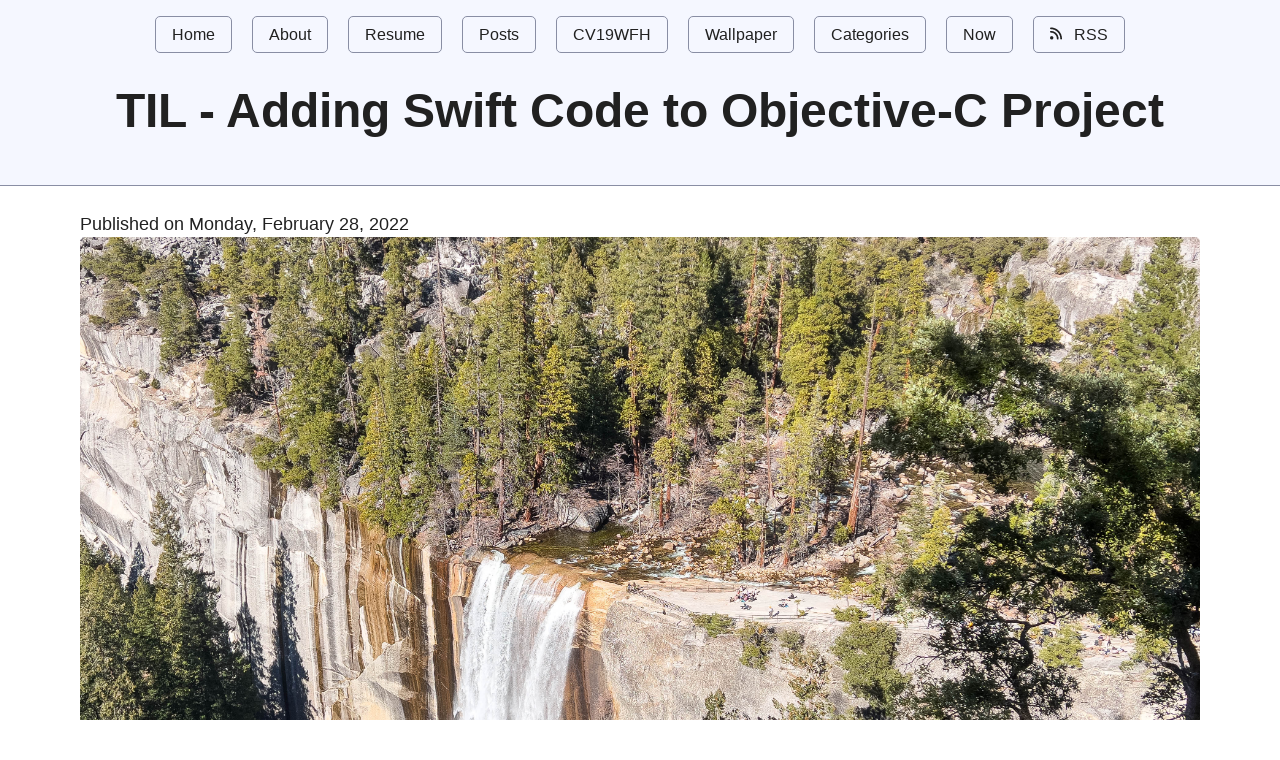

--- FILE ---
content_type: text/html; charset=utf-8
request_url: https://ingo-richter.io/post/2022/til-adding-swift-code-to-objective-c-project/
body_size: 3582
content:
<!doctype html><html lang=en><head><meta charset=UTF-8><meta name=viewport content="width=device-width,initial-scale=1"><link rel="shortcut icon" href=https://ingo-richter.io/images/favicon.png><title>TIL - Adding Swift Code to Objective-C Project&nbsp;|&nbsp;Today is Tomorrow's Past</title><meta name=title content="TIL - Adding Swift Code to Objective-C Project"><meta name=description content="TL;DR
Adding Swift Code to Objective-C Project

Ensure your Swift class derives direct or indirect from NSObject
Ensure your Swift class is public to ensure the YourProjectName-Swift.h header generation
Prefix the class to expose it to Objective-C. Any Property or method needs its own @objc annotation to be visible from Objective-C.
Use the @objcMembers annotation to expose all properties and methods of the Swift class

Reminder for myself
I learned a couple of essential things about mixing Objective-C and Swift in one project.
I was using Swift for unit tests already, and that worked fine.
Now, I wanted to implement a new class in Swift. But I wanted to use that class in an existing Objective-C class."><meta name=keywords content="TIL,Swift,Objective-C,iOS,"><meta name=author content="Ingo Richter"><meta property="og:url" content="https://ingo-richter.io/post/2022/til-adding-swift-code-to-objective-c-project/"><meta property="og:site_name" content="Today is Tomorrow's Past"><meta property="og:title" content="TIL - Adding Swift Code to Objective-C Project"><meta property="og:description" content="TL;DR Adding Swift Code to Objective-C Project
Ensure your Swift class derives direct or indirect from NSObject Ensure your Swift class is public to ensure the YourProjectName-Swift.h header generation Prefix the class to expose it to Objective-C. Any Property or method needs its own @objc annotation to be visible from Objective-C. Use the @objcMembers annotation to expose all properties and methods of the Swift class Reminder for myself I learned a couple of essential things about mixing Objective-C and Swift in one project. I was using Swift for unit tests already, and that worked fine. Now, I wanted to implement a new class in Swift. But I wanted to use that class in an existing Objective-C class."><meta property="og:locale" content="en"><meta property="og:type" content="article"><meta property="article:section" content="post"><meta property="article:published_time" content="2022-02-28T00:00:00-08:00"><meta property="article:modified_time" content="2022-02-28T00:00:00-08:00"><meta property="article:tag" content="TIL"><meta property="article:tag" content="Swift"><meta property="article:tag" content="Objective-C"><meta property="article:tag" content="iOS"><meta name=twitter:card content="summary"><meta name=twitter:title content="TIL - Adding Swift Code to Objective-C Project"><meta name=twitter:description content="TL;DR Adding Swift Code to Objective-C Project
Ensure your Swift class derives direct or indirect from NSObject Ensure your Swift class is public to ensure the YourProjectName-Swift.h header generation Prefix the class to expose it to Objective-C. Any Property or method needs its own @objc annotation to be visible from Objective-C. Use the @objcMembers annotation to expose all properties and methods of the Swift class Reminder for myself I learned a couple of essential things about mixing Objective-C and Swift in one project. I was using Swift for unit tests already, and that worked fine. Now, I wanted to implement a new class in Swift. But I wanted to use that class in an existing Objective-C class."><meta itemprop=name content="TIL - Adding Swift Code to Objective-C Project"><meta itemprop=description content="TL;DR Adding Swift Code to Objective-C Project
Ensure your Swift class derives direct or indirect from NSObject Ensure your Swift class is public to ensure the YourProjectName-Swift.h header generation Prefix the class to expose it to Objective-C. Any Property or method needs its own @objc annotation to be visible from Objective-C. Use the @objcMembers annotation to expose all properties and methods of the Swift class Reminder for myself I learned a couple of essential things about mixing Objective-C and Swift in one project. I was using Swift for unit tests already, and that worked fine. Now, I wanted to implement a new class in Swift. But I wanted to use that class in an existing Objective-C class."><meta itemprop=datePublished content="2022-02-28T00:00:00-08:00"><meta itemprop=dateModified content="2022-02-28T00:00:00-08:00"><meta itemprop=wordCount content="602"><meta itemprop=keywords content="TIL,Swift,Objective-C,iOS"><meta name=referrer content="no-referrer-when-downgrade"><link href=https://ingo-richter.io/bundle.min.css rel=stylesheet><link rel=alternate type=application/rss+xml href=https://ingo-richter.io/post/2022/til-adding-swift-code-to-objective-c-project/index.xml title="Today is Tomorrow's Past"><meta name=fediverse:creator content="@ingorichter@mastodon.social"><script src=https://ingo-richter.io/js/scripts.min.js></script></head><body><header><nav><a href=https://ingo-richter.io/>Home</a>
<a href=https://ingo-richter.io/about/>About</a>
<a href=https://ingo-richter.io/resume/resume.pdf>Resume</a>
<a href=https://ingo-richter.io/post/>Posts</a>
<a href=https://ingo-richter.io/cv19wfh/>CV19WFH</a>
<a href=https://ingo-richter.io/wallpaper/>Wallpaper</a>
<a href=https://ingo-richter.io/categories/>Categories</a>
<a href=https://ingo-richter.io/now/>Now</a>
<a href=https://ingo-richter.io/index.xml><svg class="icon" viewBox="0 0 448 512"><path d="M0 64C0 46.3 14.3 32 32 32c229.8.0 416 186.2 416 416 0 17.7-14.3 32-32 32s-32-14.3-32-32C384 253.6 226.4 96 32 96 14.3 96 0 81.7.0 64zM0 416a64 64 0 11128 0A64 64 0 110 416zM32 160c159.1.0 288 128.9 288 288 0 17.7-14.3 32-32 32s-32-14.3-32-32c0-123.7-100.3-224-224-224-17.7.0-32-14.3-32-32s14.3-32 32-32z"/></svg>
RSS</a></nav><h1>TIL - Adding Swift Code to Objective-C Project</h1></header><main><content class=published-date>Published on <time datetime=2022-02-28T00:00:00-08:00>Monday, February 28, 2022</time>
</content><a href=https://ingo-richter.io/post/2022/til-adding-swift-code-to-objective-c-project/ class=image style="--bg-image:url('https://ingo-richter.io/post/2022/til-adding-swift-code-to-objective-c-project/NevadaFallsYosemite.jpg')"><img class=stretchH src=https://ingo-richter.io/post/2022/til-adding-swift-code-to-objective-c-project/NevadaFallsYosemite.jpg alt="Nevada Falls in Yosemite as seen from above">
</a><content><h2 id=tldr>TL;DR</h2><p>Adding Swift Code to Objective-C Project</p><ol><li>Ensure your Swift class derives direct or indirect from NSObject</li><li>Ensure your Swift class is <code>public</code> to ensure the <code>YourProjectName-Swift.h</code> header generation</li><li>Prefix the class to expose it to Objective-C. Any Property or method needs its own <code>@objc</code> annotation to be visible from Objective-C.</li><li>Use the <code>@objcMembers</code> annotation to expose all properties and methods of the Swift class</li></ol><h2 id=reminder-for-myself>Reminder for myself</h2><p>I learned a couple of essential things about mixing Objective-C and Swift in one project.
I was using Swift for unit tests already, and that worked fine.
Now, I wanted to implement a new class in Swift. But I wanted to use that class in an existing Objective-C class.</p><p>So far, so good. There is a lot of information on the internet about transitioning your Objective-C codebase to Swift. Everything I found looked pretty straightforward, and I wasn’t expecting a time sink by adding a simple Swift class to the project. But here we go…
I created the new Swift class <code>WithLoveFromSwift</code> with one method, <code>saySomethingNice</code>. Pretty simple as a starting point.</p><div class=highlight><pre tabindex=0 style=color:#cdd6f4;background-color:#1e1e2e;-moz-tab-size:4;-o-tab-size:4;tab-size:4><code class=language-swift data-lang=swift><span style=display:flex><span style="white-space:pre;-webkit-user-select:none;user-select:none;margin-right:.4em;padding:0 .4em;color:#7f849c">1</span><span><span style=color:#f38ba8>class</span> <span style=color:#f9e2af>WithLoveFromSwift</span> {
</span></span><span style=display:flex><span style="white-space:pre;-webkit-user-select:none;user-select:none;margin-right:.4em;padding:0 .4em;color:#7f849c">2</span><span>    <span style=color:#f38ba8>func</span> <span style=color:#89b4fa>saySomethingNice</span>() {
</span></span><span style=display:flex><span style="white-space:pre;-webkit-user-select:none;user-select:none;margin-right:.4em;padding:0 .4em;color:#7f849c">3</span><span>        <span style=color:#cba6f7>return</span> <span style=color:#a6e3a1>&#34;Hello from Swift ❤️&#34;</span>
</span></span><span style=display:flex><span style="white-space:pre;-webkit-user-select:none;user-select:none;margin-right:.4em;padding:0 .4em;color:#7f849c">4</span><span>    }
</span></span><span style=display:flex><span style="white-space:pre;-webkit-user-select:none;user-select:none;margin-right:.4em;padding:0 .4em;color:#7f849c">5</span><span>}</span></span></code></pre></div><p>I wanted to add that Swift class to the existing Objective-C implementation in the next step. And that’s where the problems started. I read that I have to add <code>#import FancyGreeterApp-Swift.h</code> in my Objective-C file to use the new Swift class. And that file is not created by XCode so that you can easily find it. But it will be there once you start compiling. They said. But it didn’t work. The import was causing an error, and the shiny new class didn’t appear in the code completion proposals.</p><p>I spent a reasonable amount of time checking my project settings and other things I might have missed. It seemed that others had this problem too, and I wasn’t alone. But this didn’t help me resolve the issue.</p><p>After more reading and confusion, I finally saw some slightly different code that deviated from mine. Their Swift class was public! Guess what? After adding public to my Swift class and compiling, the error regarding the import statement went away. Really? Public? That’s all that was missing?</p><div class=highlight><pre tabindex=0 style=color:#cdd6f4;background-color:#1e1e2e;-moz-tab-size:4;-o-tab-size:4;tab-size:4><code class=language-swift data-lang=swift><span style=display:flex><span style="white-space:pre;-webkit-user-select:none;user-select:none;margin-right:.4em;padding:0 .4em;color:#7f849c">1</span><span><span style=color:#cba6f7>@objc</span> <span style=color:#f38ba8>public</span> <span style=color:#f38ba8>class</span> <span style=color:#f9e2af>WithLoveFromSwift</span> {
</span></span><span style=display:flex><span style="white-space:pre;-webkit-user-select:none;user-select:none;margin-right:.4em;padding:0 .4em;color:#7f849c">2</span><span>    <span style=color:#f38ba8>func</span> <span style=color:#89b4fa>saySomethingNice</span>() {
</span></span><span style=display:flex><span style="white-space:pre;-webkit-user-select:none;user-select:none;margin-right:.4em;padding:0 .4em;color:#7f849c">3</span><span>        <span style=color:#cba6f7>return</span> <span style=color:#a6e3a1>&#34;Hello from Swift ❤️&#34;</span>
</span></span><span style=display:flex><span style="white-space:pre;-webkit-user-select:none;user-select:none;margin-right:.4em;padding:0 .4em;color:#7f849c">4</span><span>    }
</span></span><span style=display:flex><span style="white-space:pre;-webkit-user-select:none;user-select:none;margin-right:.4em;padding:0 .4em;color:#7f849c">5</span><span>}</span></span></code></pre></div><p>Anyway, it was compiling, and that was the most important thing.</p><p>Now on to the next issue: my shiny class has a property <code>greetingLanguage</code>. This property should be accessible from Objective-C to set the language before creating a greeting. But the compiler once again was complaining that this property didn’t exist. Okay, I’m confused again. The property was public, in a public class. What else is needed?</p><div class=highlight><pre tabindex=0 style=color:#cdd6f4;background-color:#1e1e2e;-moz-tab-size:4;-o-tab-size:4;tab-size:4><code class=language-swift data-lang=swift><span style=display:flex><span style="white-space:pre;-webkit-user-select:none;user-select:none;margin-right:.4em;padding:0 .4em;color:#7f849c"> 1</span><span><span style=color:#cba6f7>@objc</span> <span style=color:#f38ba8>public</span> <span style=color:#f38ba8>class</span> <span style=color:#f9e2af>WithLoveFromSwift</span> {
</span></span><span style=display:flex><span style="white-space:pre;-webkit-user-select:none;user-select:none;margin-right:.4em;padding:0 .4em;color:#7f849c"> 2</span><span>    <span style=color:#f38ba8>public</span> <span style=color:#f38ba8>var</span> <span style=color:#f5e0dc>greetingLanguage</span> = <span style=color:#a6e3a1>&#34;en&#34;</span>
</span></span><span style=display:flex><span style="white-space:pre;-webkit-user-select:none;user-select:none;margin-right:.4em;padding:0 .4em;color:#7f849c"> 3</span><span>
</span></span><span style=display:flex><span style="white-space:pre;-webkit-user-select:none;user-select:none;margin-right:.4em;padding:0 .4em;color:#7f849c"> 4</span><span>    <span style=color:#f38ba8>func</span> <span style=color:#89b4fa>saySomethingNice</span>() {
</span></span><span style=display:flex><span style="white-space:pre;-webkit-user-select:none;user-select:none;margin-right:.4em;padding:0 .4em;color:#7f849c"> 5</span><span>        <span style=color:#cba6f7>if</span> greetingLanguage == <span style=color:#a6e3a1>&#34;de&#34;</span> {
</span></span><span style=display:flex><span style="white-space:pre;-webkit-user-select:none;user-select:none;margin-right:.4em;padding:0 .4em;color:#7f849c"> 6</span><span>            <span style=color:#cba6f7>return</span> <span style=color:#a6e3a1>&#34;Hallo Swift ❤️&#34;</span>
</span></span><span style=display:flex><span style="white-space:pre;-webkit-user-select:none;user-select:none;margin-right:.4em;padding:0 .4em;color:#7f849c"> 7</span><span>        } <span style=color:#cba6f7>else</span> {
</span></span><span style=display:flex><span style="white-space:pre;-webkit-user-select:none;user-select:none;margin-right:.4em;padding:0 .4em;color:#7f849c"> 8</span><span>            <span style=color:#cba6f7>return</span> <span style=color:#a6e3a1>&#34;Hello Swift ❤️&#34;</span>
</span></span><span style=display:flex><span style="white-space:pre;-webkit-user-select:none;user-select:none;margin-right:.4em;padding:0 .4em;color:#7f849c"> 9</span><span>        }
</span></span><span style=display:flex><span style="white-space:pre;-webkit-user-select:none;user-select:none;margin-right:.4em;padding:0 .4em;color:#7f849c">10</span><span>    }
</span></span><span style=display:flex><span style="white-space:pre;-webkit-user-select:none;user-select:none;margin-right:.4em;padding:0 .4em;color:#7f849c">11</span><span>}</span></span></code></pre></div><p>It turns out the <code>@objc</code> annotation at the class level exposed just the Swift class. If you want to expose the properties too, or some other methods, then you either have to prefix every property with <code>@objc</code> or you can use the <code>@objcMembers</code> annotation to enable access to all properties and methods of the Swift class.</p><p>Okay, now I got it 👍🏼</p><div class=highlight><pre tabindex=0 style=color:#cdd6f4;background-color:#1e1e2e;-moz-tab-size:4;-o-tab-size:4;tab-size:4><code class=language-swift data-lang=swift><span style=display:flex><span style="white-space:pre;-webkit-user-select:none;user-select:none;margin-right:.4em;padding:0 .4em;color:#7f849c"> 1</span><span>@objcMembers <span style=color:#f38ba8>public</span> <span style=color:#f38ba8>class</span> <span style=color:#f9e2af>WithLoveFromSwift</span> {
</span></span><span style=display:flex><span style="white-space:pre;-webkit-user-select:none;user-select:none;margin-right:.4em;padding:0 .4em;color:#7f849c"> 2</span><span>    <span style=color:#f38ba8>public</span> <span style=color:#f38ba8>var</span> <span style=color:#f5e0dc>greetingLanguage</span> = <span style=color:#a6e3a1>&#34;en&#34;</span>
</span></span><span style=display:flex><span style="white-space:pre;-webkit-user-select:none;user-select:none;margin-right:.4em;padding:0 .4em;color:#7f849c"> 3</span><span>
</span></span><span style=display:flex><span style="white-space:pre;-webkit-user-select:none;user-select:none;margin-right:.4em;padding:0 .4em;color:#7f849c"> 4</span><span>    <span style=color:#f38ba8>func</span> <span style=color:#89b4fa>saySomethingNice</span>() {
</span></span><span style=display:flex><span style="white-space:pre;-webkit-user-select:none;user-select:none;margin-right:.4em;padding:0 .4em;color:#7f849c"> 5</span><span>        <span style=color:#cba6f7>if</span> greetingLanguage == <span style=color:#a6e3a1>&#34;de&#34;</span> {
</span></span><span style=display:flex><span style="white-space:pre;-webkit-user-select:none;user-select:none;margin-right:.4em;padding:0 .4em;color:#7f849c"> 6</span><span>            <span style=color:#cba6f7>return</span> <span style=color:#a6e3a1>&#34;Hallo Swift ❤️&#34;</span>
</span></span><span style=display:flex><span style="white-space:pre;-webkit-user-select:none;user-select:none;margin-right:.4em;padding:0 .4em;color:#7f849c"> 7</span><span>        } <span style=color:#cba6f7>else</span> {
</span></span><span style=display:flex><span style="white-space:pre;-webkit-user-select:none;user-select:none;margin-right:.4em;padding:0 .4em;color:#7f849c"> 8</span><span>            <span style=color:#cba6f7>return</span> <span style=color:#a6e3a1>&#34;Hello Swift ❤️&#34;</span>
</span></span><span style=display:flex><span style="white-space:pre;-webkit-user-select:none;user-select:none;margin-right:.4em;padding:0 .4em;color:#7f849c"> 9</span><span>        }
</span></span><span style=display:flex><span style="white-space:pre;-webkit-user-select:none;user-select:none;margin-right:.4em;padding:0 .4em;color:#7f849c">10</span><span>    }
</span></span><span style=display:flex><span style="white-space:pre;-webkit-user-select:none;user-select:none;margin-right:.4em;padding:0 .4em;color:#7f849c">11</span><span>}</span></span></code></pre></div><p>Thanks for reading</p></content><p><a href=https://ingo-richter.io/blog/til/>#TIL</a>&nbsp;&nbsp;
<a href=https://ingo-richter.io/blog/swift/>#Swift</a>&nbsp;&nbsp;
<a href=https://ingo-richter.io/blog/objective-c/>#Objective-C</a>&nbsp;&nbsp;
<a href=https://ingo-richter.io/blog/ios/>#iOS</a>&nbsp;&nbsp;</p><div id=disqus_thread></div><script>window.disqus_config=function(){},function(){if(["localhost","127.0.0.1"].indexOf(window.location.hostname)!=-1){document.getElementById("disqus_thread").innerHTML="Disqus comments not available by default when the website is previewed locally.";return}var t=document,e=t.createElement("script");e.async=!0,e.src="//ingorichterio.disqus.com/embed.js",e.setAttribute("data-timestamp",+new Date),(t.head||t.body).appendChild(e)}()</script><noscript>Please enable JavaScript to view the <a href=https://disqus.com/?ref_noscript>comments powered by Disqus.</a></noscript><a href=https://disqus.com class=dsq-brlink>comments powered by <span class=logo-disqus>Disqus</span></a></main><footer><span>© 2025 Ingo Richter</span>
<span>|
Made with
<a href=https://github.com/maolonglong/hugo-simple/>Hugo ʕ•ᴥ•ʔ Simple</a></span></footer><script id=analytics async src=https://umami.familie-richter.de/script.js data-website-id=98a5f2cb-a53b-4d84-9133-bac4957e9e9f></script></body></html>

--- FILE ---
content_type: text/html; charset=utf-8
request_url: https://disqus.com/embed/comments/?base=default&f=ingorichterio&t_u=https%3A%2F%2Fingo-richter.io%2Fpost%2F2022%2Ftil-adding-swift-code-to-objective-c-project%2F&t_d=TIL%20-%20Adding%20Swift%20Code%20to%20Objective-C%20Project&t_t=TIL%20-%20Adding%20Swift%20Code%20to%20Objective-C%20Project&s_o=default
body_size: 2922
content:
<!DOCTYPE html>

<html lang="en" dir="ltr" class="not-supported type-">

<head>
    <title>Disqus Comments</title>

    
    <meta name="viewport" content="width=device-width, initial-scale=1, maximum-scale=1, user-scalable=no">
    <meta http-equiv="X-UA-Compatible" content="IE=edge"/>

    <style>
        .alert--warning {
            border-radius: 3px;
            padding: 10px 15px;
            margin-bottom: 10px;
            background-color: #FFE070;
            color: #A47703;
        }

        .alert--warning a,
        .alert--warning a:hover,
        .alert--warning strong {
            color: #A47703;
            font-weight: bold;
        }

        .alert--error p,
        .alert--warning p {
            margin-top: 5px;
            margin-bottom: 5px;
        }
        
        </style>
    
    <style>
        
        html, body {
            overflow-y: auto;
            height: 100%;
        }
        

        #error {
            display: none;
        }

        .clearfix:after {
            content: "";
            display: block;
            height: 0;
            clear: both;
            visibility: hidden;
        }

        
    </style>

</head>
<body>
    

    
    <div id="error" class="alert--error">
        <p>We were unable to load Disqus. If you are a moderator please see our <a href="https://docs.disqus.com/help/83/"> troubleshooting guide</a>. </p>
    </div>

    
    <script type="text/json" id="disqus-forumData">{"session":{"canModerate":false,"audienceSyncVerified":false,"canReply":true,"mustVerify":false,"recaptchaPublicKey":"6LfHFZceAAAAAIuuLSZamKv3WEAGGTgqB_E7G7f3","mustVerifyEmail":false},"forum":{"aetBannerConfirmation":null,"founder":"139167481","twitterName":null,"commentsLinkOne":"1 Comment","guidelines":null,"disableDisqusBrandingOnPolls":false,"commentsLinkZero":"0 Comments","disableDisqusBranding":false,"id":"ingorichterio","createdAt":"2016-06-03T02:27:23.199848","category":"Tech","aetBannerEnabled":false,"aetBannerTitle":null,"raw_guidelines":null,"initialCommentCount":null,"votingType":null,"daysUnapproveNewUsers":null,"installCompleted":true,"moderatorBadgeText":"","commentPolicyText":null,"aetEnabled":false,"channel":null,"sort":4,"description":null,"organizationHasBadges":true,"newPolicy":true,"raw_description":null,"customFont":null,"language":"en","adsReviewStatus":0,"commentsPlaceholderTextEmpty":null,"daysAlive":0,"forumCategory":{"date_added":"2016-01-28T01:54:31","id":8,"name":"Tech"},"linkColor":null,"colorScheme":"auto","pk":"4300972","commentsPlaceholderTextPopulated":null,"permissions":{},"commentPolicyLink":null,"aetBannerDescription":null,"favicon":{"permalink":"https://disqus.com/api/forums/favicons/ingorichterio.jpg","cache":"//a.disquscdn.com/1763052994/images/favicon-default.png"},"name":"ingo-richter.io","commentsLinkMultiple":"{num} Comments","settings":{"threadRatingsEnabled":false,"adsDRNativeEnabled":false,"behindClickEnabled":false,"disable3rdPartyTrackers":false,"adsVideoEnabled":false,"adsProductVideoEnabled":false,"adsPositionBottomEnabled":false,"ssoRequired":false,"contextualAiPollsEnabled":false,"unapproveLinks":false,"adsPositionRecommendationsEnabled":false,"adsEnabled":false,"adsProductLinksThumbnailsEnabled":false,"hasCustomAvatar":false,"organicDiscoveryEnabled":true,"adsProductDisplayEnabled":false,"adsProductLinksEnabled":false,"audienceSyncEnabled":false,"threadReactionsEnabled":false,"linkAffiliationEnabled":true,"adsPositionAiPollsEnabled":false,"disableSocialShare":false,"adsPositionTopEnabled":false,"adsProductStoriesEnabled":false,"sidebarEnabled":false,"adultContent":false,"allowAnonVotes":false,"gifPickerEnabled":true,"mustVerify":true,"badgesEnabled":false,"mustVerifyEmail":true,"allowAnonPost":false,"unapproveNewUsersEnabled":false,"mediaembedEnabled":true,"aiPollsEnabled":false,"userIdentityDisabled":false,"adsPositionPollEnabled":false,"discoveryLocked":false,"validateAllPosts":false,"adsSettingsLocked":false,"isVIP":false,"adsPositionInthreadEnabled":false},"organizationId":3190915,"typeface":"auto","url":"https://ingorichter.github.io","daysThreadAlive":0,"avatar":{"small":{"permalink":"https://disqus.com/api/forums/avatars/ingorichterio.jpg?size=32","cache":"//a.disquscdn.com/1763052994/images/noavatar32.png"},"large":{"permalink":"https://disqus.com/api/forums/avatars/ingorichterio.jpg?size=92","cache":"//a.disquscdn.com/1763052994/images/noavatar92.png"}},"signedUrl":"https://disq.us/?url=https%3A%2F%2Fingorichter.github.io&key=MZBFBEij_aeqXZUoz_bYLA"}}</script>

    <div id="postCompatContainer"><div class="comment__wrapper"><div class="comment__name clearfix"><img class="comment__avatar" src="https://c.disquscdn.com/uploads/users/12465/5274/avatar92.jpg?1768070713" width="32" height="32" /><strong><a href="">Pixel Smithy</a></strong> &bull; 3 years ago
        </div><div class="comment__content"><p>I'm a Hugo noob, so I don't know if this will be helpful to you or not... but Bryce Wray had a recent (12/1/2021) post on "<a href="https://disq.us/url?url=https%3A%2F%2Fwww.brycewray.com%2Fposts%2F2021%2F12%2Fbundling-javascript-hugo-esbuild%2F%3A4db4wMZYzRyCaxNa3HWBbA1zTCI&amp;cuid=4300972" rel="nofollow noopener" target="_blank" title="https://www.brycewray.com/posts/2021/12/bundling-javascript-hugo-esbuild/">Bundling JavaScript with Hugo and esbuild</a>"  &lt;- this is a link --  that seems helpful (and might have avoided the gotcha that you experienced). One BIG thing that I like, about the way Bryce outlines it, is that his method will not bundle EVERYTHING you put into it. Instead, it will only bundle the scripts that are actually called in the template code. This appeals to me as I am converting HTML templates into Hugo, as they often have a TON of /vendor/js/libraries that are wasted load time if they are actually unnecessary. Hope this is useful to someone!</p></div></div><div class="comment__wrapper"><div class="comment__name clearfix"><img class="comment__avatar" src="https://c.disquscdn.com/uploads/users/13916/7481/avatar92.jpg?1430932554" width="32" height="32" /><strong><a href="">Ingo Richter</a></strong> &bull; 3 years ago
        </div><div class="comment__content"><p>I'm not a hugo expert either ;-) Thank you for sharing the link. I'll read the post and see if this applies to my problem</p></div></div></div>


    <div id="fixed-content"></div>

    
        <script type="text/javascript">
          var embedv2assets = window.document.createElement('script');
          embedv2assets.src = 'https://c.disquscdn.com/embedv2/latest/embedv2.js';
          embedv2assets.async = true;

          window.document.body.appendChild(embedv2assets);
        </script>
    



    
</body>
</html>


--- FILE ---
content_type: text/css; charset=utf-8
request_url: https://ingo-richter.io/bundle.min.css
body_size: 3793
content:
:root{--sans-font:-apple-system, BlinkMacSystemFont, "Avenir Next", Avenir,
    "Nimbus Sans L", Roboto, "Noto Sans", "Segoe UI", Arial, Helvetica,
    "Helvetica Neue", sans-serif;--mono-font:Consolas, Menlo, Monaco, "Andale Mono", "Ubuntu Mono", monospace;--standard-border-radius:5px;--border-width:1px;--bg:#fff;--accent-bg:#f5f7ff;--text:#212121;--text-light:#585858;--border:#898EA4;--accent:#0d47a1;--accent-hover:#1266e2;--accent-text:var(--bg);--code:#d81b60;--preformatted:#444;--marked:#ffdd33;--disabled:#efefef}@media(prefers-color-scheme:dark){:root{color-scheme:dark;--bg:#212121;--accent-bg:#2b2b2b;--text:#dcdcdc;--text-light:#ababab;--accent:#ffb300;--accent-hover:#ffe099;--accent-text:var(--bg);--code:#f06292;--preformatted:#ccc;--disabled:#111}img,video{opacity:.8}}*,*::before,*::after{box-sizing:border-box}textarea,select,input,progress{appearance:none;-webkit-appearance:none;-moz-appearance:none}html{font-family:var(--sans-font);scroll-behavior:smooth}body{color:var(--text);background-color:var(--bg);font-size:1.15rem;line-height:1.5;display:grid;grid-template-columns:1fr min(45rem,90%)1fr;margin:0}body>*{grid-column:2}body>header{background-color:var(--accent-bg);border-bottom:var(--border-width)solid var(--border);text-align:center;padding:0 .5rem 2rem;grid-column:1/-1}body>header>*:only-child{margin-block-start:2rem}body>header h1{max-width:1200px;margin:1rem auto}body>header p{max-width:40rem;margin:1rem auto}main{padding-top:1.5rem}body>footer{margin-top:4rem;padding:2rem 1rem 1.5rem;color:var(--text-light);font-size:.9rem;text-align:center;border-top:var(--border-width)solid var(--border)}h1{font-size:3rem}h2{font-size:2.6rem;margin-top:3rem}h3{font-size:2rem;margin-top:3rem}h4{font-size:1.44rem}h5{font-size:1.15rem}h6{font-size:.96rem}p{margin:1.5rem 0}p,h1,h2,h3,h4,h5,h6{overflow-wrap:break-word}h1,h2,h3{line-height:1.1}@media only screen and (max-width:720px){h1{font-size:2.5rem}h2{font-size:2.1rem}h3{font-size:1.75rem}h4{font-size:1.25rem}}a,a:visited{color:var(--accent)}a:hover{text-decoration:none}button,.button,a.button,input[type=submit],input[type=reset],input[type=button]{border:var(--border-width)solid var(--accent);background-color:var(--accent);color:var(--accent-text);padding:.5em;text-decoration:none;line-height:normal}.button[aria-disabled=true],input:disabled,textarea:disabled,select:disabled,button[disabled]{cursor:not-allowed;background-color:var(--disabled);border-color:var(--disabled);color:var(--text-light)}input[type=range]{padding:0}abbr[title]{cursor:help;text-decoration-line:underline;text-decoration-style:dotted}button:enabled:hover,.button:not([aria-disabled=true]):hover,input[type=submit]:enabled:hover,input[type=reset]:enabled:hover,input[type=button]:enabled:hover{background-color:var(--accent-hover);border-color:var(--accent-hover);cursor:pointer}.button:focus-visible,button:focus-visible:where(:enabled),input:enabled:focus-visible:where( [type=submit],[type=reset],[type=button] ){outline:2px solid var(--accent);outline-offset:1px}header nav{font-size:1rem;line-height:2;padding:1rem 0 0}header nav ul,header nav ol{align-content:space-around;align-items:center;display:flex;flex-direction:row;flex-wrap:wrap;justify-content:center;list-style-type:none;margin:0;padding:0}header nav ul li,header nav ol li{display:inline-block}header nav a,header nav a:visited{margin:0 .5rem 1rem;border:var(--border-width)solid var(--border);border-radius:var(--standard-border-radius);color:var(--text);display:inline-block;padding:.1rem 1rem;text-decoration:none}header nav a:hover,header nav a.current,header nav a[aria-current=page],header nav a[aria-current=true]{background:var(--bg);border-color:var(--accent);color:var(--accent);cursor:pointer}@media only screen and (max-width:720px){header nav a{border:none;padding:0;text-decoration:underline;line-height:1}header nav a.current{background:0 0}}aside,details,pre,progress{background-color:var(--accent-bg);border:var(--border-width)solid var(--border);border-radius:var(--standard-border-radius);margin-bottom:1rem}aside{font-size:1rem;width:30%;padding:0 15px;margin-inline-start:15px;float:right}*[dir=rtl] aside{float:left}@media only screen and (max-width:720px){aside{width:100%;float:none;margin-inline-start:0}}article,fieldset,dialog{border:var(--border-width)solid var(--border);padding:1rem;border-radius:var(--standard-border-radius);margin-bottom:1rem}article h2:first-child,section h2:first-child,article h3:first-child,section h3:first-child{margin-top:1rem}section{border-top:var(--border-width)solid var(--border);border-bottom:var(--border-width)solid var(--border);padding:2rem 1rem;margin:3rem 0}section+section,section:first-child{border-top:0;padding-top:0}section+section{margin-top:0}section:last-child{border-bottom:0;padding-bottom:0}details{padding:.7rem 1rem}summary{cursor:pointer;font-weight:700;padding:.7rem 1rem;margin:-.7rem -1rem;word-break:break-all}details[open]>summary+*{margin-top:0}details[open]>summary{margin-bottom:.5rem}details[open]>:last-child{margin-bottom:0}table{border-collapse:collapse;margin:1.5rem 0}figure>table{width:max-content;margin:0}td,th{border:var(--border-width)solid var(--border);text-align:start;padding:.5rem}th{background-color:var(--accent-bg);font-weight:700}tr:nth-child(even){background-color:var(--accent-bg)}table caption{font-weight:700;margin-bottom:.5rem}textarea,select,input,button,.button{font-size:inherit;font-family:inherit;padding:.5em;margin-bottom:.5rem;border-radius:var(--standard-border-radius);box-shadow:none;max-width:100%;display:inline-block}textarea,select,input{color:var(--text);background-color:var(--bg);border:var(--border-width)solid var(--border)}label{display:block}textarea:not([cols]){width:100%}select:not([multiple]){background-image:linear-gradient(45deg,transparent 49%,var(--text) 51%),linear-gradient(135deg,var(--text) 51%,transparent 49%);background-position:calc(100% - 15px),calc(100% - 10px);background-size:5px 5px,5px 5px;background-repeat:no-repeat;padding-inline-end:25px}*[dir=rtl] select:not([multiple]){background-position:10px,15px}input[type=checkbox],input[type=radio]{vertical-align:middle;position:relative;width:min-content}input[type=checkbox]+label,input[type=radio]+label{display:inline-block}input[type=radio]{border-radius:100%}input[type=checkbox]:checked,input[type=radio]:checked{background-color:var(--accent)}input[type=checkbox]:checked::after{content:" ";width:.2em;height:.4em;border-radius:0;position:absolute;top:.04em;left:.18em;background-color:initial;border-right:solid var(--bg).08em;border-bottom:solid var(--bg).08em;font-size:1.8em;transform:rotate(45deg)}input[type=radio]:checked::after{content:" ";width:.3em;height:.3em;border-radius:100%;position:absolute;top:.125em;background-color:var(--bg);left:.125em;font-size:1.8em}@media only screen and (max-width:720px){textarea,select,input{width:100%}}input[type=color]{height:2.5rem;padding:.2rem}input[type=file]{border:0}hr{border:none;height:var(--border-width);background:var(--border);margin:1rem auto}mark{padding:2px 5px;border-radius:var(--standard-border-radius);background-color:var(--marked);color:#000}mark a{color:#0d47a1}img,video{max-width:100%;height:auto;border-radius:var(--standard-border-radius)}figure{margin:0;display:block;overflow-x:auto}figure>img,figure>picture>img{display:block;margin-inline:auto}figcaption{position:sticky;left:0;text-align:center;font-size:.9rem;color:var(--text-light);margin-block:1rem}blockquote{margin-inline-start:2rem;margin-inline-end:0;margin-block:2rem;padding:.4rem .8rem;border-inline-start:.35rem solid var(--accent);color:var(--text-light);font-style:italic}cite{font-size:.9rem;color:var(--text-light);font-style:normal}dt{color:var(--text-light)}code,pre,pre span,kbd,samp{font-family:var(--mono-font);color:var(--code)}kbd{color:var(--preformatted);border:var(--border-width)solid var(--preformatted);border-bottom:3px solid var(--preformatted);border-radius:var(--standard-border-radius);padding:.1rem .4rem}pre{padding:1rem 1.4rem;max-width:100%;overflow:auto;color:var(--preformatted)}pre code{color:var(--preformatted);background:0 0;margin:0;padding:0}progress{width:100%}progress:indeterminate{background-color:var(--accent-bg)}progress::-webkit-progress-bar{border-radius:var(--standard-border-radius);background-color:var(--accent-bg)}progress::-webkit-progress-value{border-radius:var(--standard-border-radius);background-color:var(--accent)}progress::-moz-progress-bar{border-radius:var(--standard-border-radius);background-color:var(--accent);transition-property:width;transition-duration:.3s}progress:indeterminate::-moz-progress-bar{background-color:var(--accent-bg)}dialog{background-color:var(--bg);max-width:40rem;margin:auto}dialog::backdrop{background-color:var(--bg);opacity:.8}@media only screen and (max-width:720px){dialog{max-width:calc(100vw - 2rem)}}sup,sub{vertical-align:baseline;position:relative}sup{top:-.4em}sub{top:.3em}.notice{background:var(--accent-bg);border:var(--border-width)solid var(--border);border-radius:var(--standard-border-radius);padding:1.5rem;margin:2rem 0}div.notice p:first-of-type{margin-top:0}div.notice p:last-of-type{margin-bottom:0}@media print{@page{margin:1cm}body{display:block}body>header{background-color:unset}body>header nav,body>footer{display:none}article{border:none;padding:0}a[href^=http]::after{content:" <" attr(href)">"}abbr[title]:after{content:" (" attr(title)")"}a{text-decoration:none}p{widows:3;orphans:3}hr{border-top:var(--border-width)solid var(--border)}mark{border:var(--border-width)solid var(--border)}pre,table,figure,img,svg{break-inside:avoid}pre code{white-space:pre-wrap}}body{-webkit-text-size-adjust:100%}nav a.current{color:var(--accent)!important;border-color:var(--accent)!important}div.flex-between{display:flex;justify-content:space-between}ul.blog-posts{padding-left:0}ul.blog-posts>li{list-style-type:none;display:flex}ul.blog-posts>li span{flex:0 0 130px;color:var(--text-light)}nav#TableOfContents>ul{margin-block-start:0}.icon{vertical-align:sub;padding-right:.25rem;display:inline-block;width:1em;height:1.3em;margin-right:.2rem;stroke-width:0;stroke:currentColor;fill:currentColor}div.highlight code,div.highlight pre,div.highlight pre span{color:inherit}@layer base{:root{--space-3xs:clamp(0.25rem, 0.1607rem + 0.3571vw, 0.4375rem);--space-2xs:clamp(0.5rem, 0.3512rem + 0.5952vw, 0.8125rem);--space-xs:clamp(0.75rem, 0.5119rem + 0.9524vw, 1.25rem);--space-s:clamp(1rem, 0.7024rem + 1.1905vw, 1.625rem);--space-m:clamp(1.5rem, 1.0536rem + 1.7857vw, 2.4375rem);--space-l:clamp(2rem, 1.4048rem + 2.381vw, 3.25rem);--space-xl:clamp(3rem, 2.1071rem + 3.5714vw, 4.875rem);--space-2xl:clamp(4rem, 2.8095rem + 4.7619vw, 6.5rem);--space-3xl:clamp(6rem, 4.2143rem + 7.1429vw, 9.75rem);--space-3xs-2xs:clamp(0.25rem, -0.0179rem + 1.0714vw, 0.8125rem);--space-2xs-xs:clamp(0.5rem, 0.1429rem + 1.4286vw, 1.25rem);--space-xs-s:clamp(0.75rem, 0.3333rem + 1.6667vw, 1.625rem);--space-s-m:clamp(1rem, 0.3155rem + 2.7381vw, 2.4375rem);--space-m-l:clamp(1.5rem, 0.6667rem + 3.3333vw, 3.25rem);--space-l-xl:clamp(2rem, 0.631rem + 5.4762vw, 4.875rem);--space-xl-2xl:clamp(3rem, 1.3333rem + 6.6667vw, 6.5rem);--space-2xl-3xl:clamp(4rem, 1.2619rem + 10.9524vw, 9.75rem);--space-s-l:clamp(1rem, -0.0714rem + 4.2857vw, 3.25rem);--step--2:clamp(0.5628rem, 0.2934rem + 1.0775vw, 1.1285rem);--step--1:clamp(0.7502rem, 0.4626rem + 1.1504vw, 1.3542rem);--step-0:clamp(1rem, 0.7024rem + 1.1905vw, 1.625rem);--step-1:clamp(1.333rem, 1.0392rem + 1.1752vw, 1.95rem);--step-2:clamp(1.7769rem, 1.5087rem + 1.0726vw, 2.34rem);--step-3:clamp(2.3686rem, 2.1594rem + 0.837vw, 2.808rem);--step-4:clamp(3.1573rem, 3.0563rem + 0.4043vw, 3.3696rem);--step-5:clamp(4.0435rem, 4.2874rem + -0.3147vw, 4.2087rem);--fs-2x-small:var(--step--2);--fs-x-small:var(--step--1);--fs-small:var(--step-0);--fs-medium:var(--step-1);--fs-large:var(--step-2);--fs-x-large:var(--step-3);--fs-2x-large:var(--step-4);--fs-3x-large:var(--step-5)}}:root{--base-color:hsl(31, 100%, 50%);--diminished-text-color:color-mix(in srgb, var(--base-color), white 30%);--footer-background:var(--text-color);--footer-text:var(--background);--home-listing-header-color:var(--accent)}h1,h2,h3,h4,h5,h6{text-wrap:balance}p,li,figcaption{text-wrap:pretty;max-width:65ch}body{grid-template-columns:1fr min(70rem,90%)1fr}p,ul,ol{font-size:var(--fs-small);line-height:var(--space-m);color:var(--base-color)}section.list{}ul.blog-posts>li{font-size:var(--fs-x-small);color:var(--diminished-text-color)}ul.post-list{margin:0;padding:0;li { list-style: none; font-size: var(--fs-small); &.year, &.month { font-size: var(--fs-x-large); color: var(--text); } &.year { text-align: center; } &.month { text-align: right; margin: var(--space-m) 0; } p, a { margin: 0; padding: 0; } a { display: flex; color: var(--accent); justify-content: space-between; text-decoration: none; margin: var(--space-s) 0; font-size: var(--fs-medium); &:hover { text-decoration: underline; } time, span { display: block; line-height: var(--step-2); } time { font-size: var(--fs-small); } span { color: var(--diminished-text-color); line-height: var(--step-1); font-size: var(--fs-x-small); } } }}section{clear:both;padding:var(--space-s);&.jumbo { align-items: center; box-sizing: border-box; display: flex; justify-content: center; min-height: calc(100vh - var(--fs-2x-small) - (var(--space-l-xl) * 7)); img { float: left; max-width: 100%; margin-right: var(--space-l); border-radius: 10px; position: relative; box-shadow: 1px 1.9px 1.9px hsl(0deg 0% 0% / 0.47); @media (max-width: 800px) { float: none; display: block; margin: 0 auto; } } p { margin-top: 0; font-size: var(--fs-x-small); } div { max-width: 1200px; } } &.fragments { max-width: 800px; padding-top: var(--space-m-l); margin: 0 auto; p a { text-decoration: underline; } img { max-width: 100%; } header { display: flex; justify-content: space-between; align-items: baseline; h2 { order: 1; color: var(--heading-color); } p { order: 2; padding: 0; margin: 0; text-transform: uppercase; color: var(--diminished-text-color); font-size: var(--fs-x-small); a { text-decoration: none; } } } }}.published-date{font-size:var(--fs-x-small);color:var(--diminished-text-color);text-align:right}